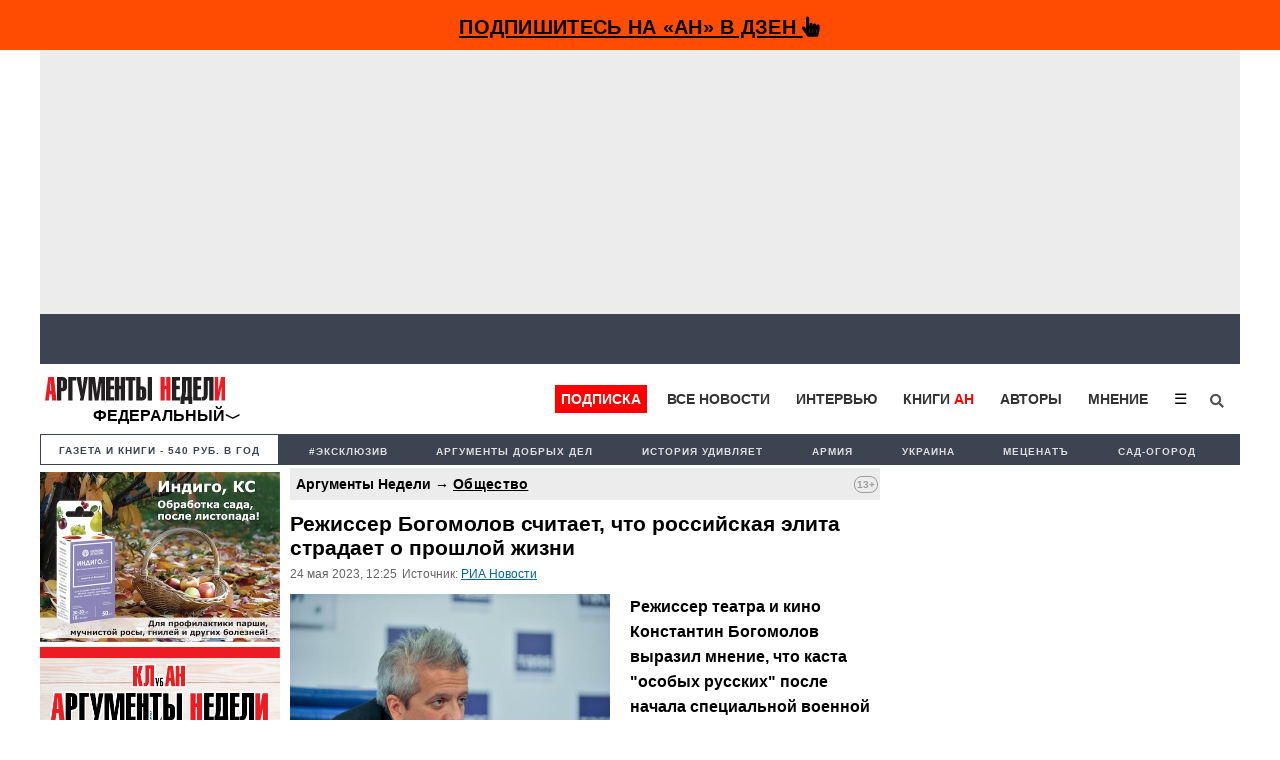

--- FILE ---
content_type: text/html; charset=UTF-8
request_url: https://argumenti.ru/society/2023/05/832992
body_size: 16486
content:
<!DOCTYPE html>
<html>
<head>
    <meta http-equiv="X-UA-Compatible" content="IE=edge">
	<meta http-equiv="Content-Type" content="text/html; charset=utf-8" />
    
	<meta name="yandex-verification" content="4c7141e5dab59132" />
	<meta name="google-site-verification" content="tossbk_I2eb3-RB8DxVbAUYPewK5KDyj6bnrnKC8-eU" />
	<meta name="mailru-verification" content="1505d3c11701cb6c" />
    <meta name="pmail-verification" content="49f3d0550d367c9cecde10c0a2d4cbd2">
	<meta name="viewport" content="width=device-width, initial-scale=1.0">
    <meta name="757a66e838ed83d5840779983391e519" content="">
	<title>Режиссер Богомолов считает, что российская элита страдает о прошлой жизни - Аргументы Недели</title><meta name="description" content="Режиссер театра и кино Константин Богомолов выразил мнение, что каста "особых русских" после начала специальной военной операции на Украине начала скорбеть о прошлой жизни."><meta name="og:type" content="website"><meta name="og:site_name" content="Аргументы Недели"><meta name="twitter:title" content="Режиссер Богомолов считает, что российская элита страдает о прошлой жизни - Аргументы Недели"><meta name="twitter:url" content="https://argumenti.ru/society/2023/05/832992"><meta name="twitter:image" content="https://img.argumenti.ru/news/news_id/20230524122558-832992.jpg"><meta name="og:title" content="Режиссер Богомолов считает, что российская элита страдает о прошлой жизни - Аргументы Недели"><meta name="og:url" content="https://argumenti.ru/society/2023/05/832992"><meta name="og:description" content="Режиссер театра и кино Константин Богомолов выразил мнение, что каста "особых русских" после начала специальной военной операции на Украине начала скорбеть о прошлой жизни."><meta name="og:image" content="https://img.argumenti.ru/news/news_id/20230524122558-832992.jpg"><meta name="og:image:width" content="1200"><meta name="og:image:height" content="630"><link rel="stylesheet" href="https://argumenti.ru/pub/styles/reset.css" type="text/css"><link rel="stylesheet" href="https://argumenti.ru/src/styles.css?ver=214" type="text/css"><link rel="image_src" href="https://img.argumenti.ru/news/news_id/20230524122558-832992.jpg" >	<//base href="https://argumenti.ru/">



			<link rel="amphtml" href="https://argumenti.ru/society/2023/05/832992/amp">
        <link href="https://argumenti.ru/society/2023/05/832992" rel="canonical"/>
	
	<link title="argumenti_ru" type="application/rss+xml" rel="alternate" href="https://argumenti.ru/rss/argumenti_online.xml"/>
    <link rel="shortcut icon" href="/favicon.ico?ver=2" type="image/x-icon" />
    <link rel="apple-touch-icon" href="/apple-touch-icon.png?ver=2" />
    <link rel="apple-touch-icon" sizes="57x57" href="/apple-touch-icon-57x57.png?ver=2" />
    <link rel="apple-touch-icon" sizes="72x72" href="/apple-touch-icon-72x72.png?ver=2" />
    <link rel="apple-touch-icon" sizes="76x76" href="/apple-touch-icon-76x76.png?ver=2" />
    <link rel="apple-touch-icon" sizes="114x114" href="/apple-touch-icon-114x114.png?ver=2" />
    <link rel="apple-touch-icon" sizes="120x120" href="/apple-touch-icon-120x120.png?ver=2" />
    <link rel="apple-touch-icon" sizes="144x144" href="/apple-touch-icon-144x144.png?ver=2" />
    <link rel="apple-touch-icon" sizes="152x152" href="/apple-touch-icon-152x152.png?ver=2" />
    <link rel="apple-touch-icon" sizes="180x180" href="/apple-touch-icon-180x180.png?ver=2" />
	<link rel="icon" type="image/ico" href="/favicon.ico?ver=2" />
	<link rel="icon" type="image/png" sizes="32x32" href="/favicon-32x32.png?ver=2">
    <link rel="icon" type="image/png" sizes="16x16" href="/favicon-16x16.png?ver=2">
    <link rel="stylesheet" href="/pub/styles/fontawesome/css/all.css?ver=1">
    <script type="text/javascript" src="https://argumenti.ru//pub/js/my.js?ver=0.458"></script>
    <script async id="__lxGc__rtr" type="text/javascript" src="//s.clickiocdn.com/t/183738/360.js"></script>
    <script async type="text/javascript" src="//s.luxupcdnc.com/t/common_402.js"></script>
    <!-- Yandex.RTB -->
<script>window.yaContextCb=window.yaContextCb||[]</script>
<script src="https://yandex.ru/ads/system/context.js" async></script>
    <script async src="https://jsn.24smi.net/smi.js"></script>
        <script data-ad-client="ca-pub-1408921960916748" async src="https://pagead2.googlesyndication.com/pagead/js/adsbygoogle.js"></script>
    <!-- ex_adv 49 --><!-- Yandex.RTB R-A-50615-94 -->
<script>window.yaContextCb.push(()=>{
  Ya.Context.AdvManager.render({
    type: 'fullscreen',    
    platform: 'touch',
    blockId: 'R-A-50615-94'
  })
})</script></head>
<body>
    <!-- ex_adv 13 --><!--AdFox START-->
<!--argumentiru-->
<!--Площадка: Аргументы Недели / * / *-->
<!--Тип баннера: FullScreen mobile-->
<!--Расположение: <верх страницы>-->
<div id="adfox_15871344050072167"></div>
<script>
    window.Ya.adfoxCode.create({
        ownerId: 264297,
        containerId: 'adfox_15871344050072167',
        params: {
            pp: 'g',
            ps: 'cquo',
            p2: 'ggws'
        }
    });
</script>
<!-- create page: 2026-01-17 09:29:05 -->

<!-- Yandex.Metrika counter -->
<script type="text/javascript" >
   (function(m,e,t,r,i,k,a){m[i]=m[i]||function(){(m[i].a=m[i].a||[]).push(arguments)};
   m[i].l=1*new Date();k=e.createElement(t),a=e.getElementsByTagName(t)[0],k.async=1,k.src=r,a.parentNode.insertBefore(k,a)})
   (window, document, "script", "https://mc.yandex.ru/metrika/tag.js", "ym");

   ym(26004090, "init", {
        clickmap:true,
        trackLinks:true,
        accurateTrackBounce:true,
        webvisor:true
   });
</script>
<noscript><div><img src="https://mc.yandex.ru/watch/26004090" style="position:absolute; left:-9999px;" alt="" /></div></noscript>
<!-- /Yandex.Metrika counter --><!-- Rating Mail.ru counter -->
<script type="text/javascript">
var _tmr = window._tmr || (window._tmr = []);
_tmr.push({id: "1069168", type: "pageView", start: (new Date()).getTime()});
(function (d, w, id) {
  if (d.getElementById(id)) return;
  var ts = d.createElement("script"); ts.type = "text/javascript"; ts.async = true; ts.id = id;
  ts.src = "https://top-fwz1.mail.ru/js/code.js";
  var f = function () {var s = d.getElementsByTagName("script")[0]; s.parentNode.insertBefore(ts, s);};
  if (w.opera == "[object Opera]") { d.addEventListener("DOMContentLoaded", f, false); } else { f(); }
})(document, window, "topmailru-code");
</script><noscript><div>
<img src="https://top-fwz1.mail.ru/counter?id=1069168;js=na" style="border:0;position:absolute;left:-9999px;" alt="Top.Mail.Ru" />
</div></noscript>
<!-- //Rating Mail.ru counter -->

<!--Desktop--!>
<header class="header_new" itemscope itemtype="http://schema.org/WPHeader">
  

    
                                        <div id="sticky_top-adv">
    <div id="main_adv" style="text-align:center;background: #FF4C00;">
        <div>
            <div class="share_box subscribe_box" style="border: 0px;background: #FF4C00;font-weight:bold;padding-bottom: 4px;">
                    <a href="https://dzen.ru/argumenti.ru?invite=1"  onclick="ym(26004090,'reachGoal','zen_sticky-adv')" target="_blank">
                        Подпишитесь на «АН» в Дзен <i class="fas fa-hand-pointer"></i>
                    </a>
            </div>
        </div>
    </div>
</div>
<div class="mob_hidden">
<!-- ex_adv 112 --><div style="background: #ececec;padding: 7px;box-sizing: border-box;height: 264px;align-items: center;display: flex;justify-content: center;">
    <!-- Yandex.RTB R-A-50615-85 -->
    <div id="yandex_rtb_R-A-50615-85"></div>
    <script>window.yaContextCb.push(()=>{
    Ya.Context.AdvManager.render({
        renderTo: 'yandex_rtb_R-A-50615-85',
        blockId: 'R-A-50615-85'
    })
    })</script>
</div></div>                
        <ul id="tabloid_new" style="min-height: 50px;"></ul>
        
        <script async type="text/javascript">
            load_an_content('tabloid_new', 'https://argumenti.ru/cache/pages/tabloid_id.html');
        </script>  

        <div id="sub_header" class="mob_top-noadv">
    <div id="an_logo">
                    <div class="an-logo">
                <a href="/">
                    <img alt="Аргументы Недели (argumenti.ru)" src="https://argumenti.ru/images/logo/argumentiru.svg"/>
                </a>
            </div>
            <div class="an-region">Федеральный</div>
            </div>
    <div class="region-menu-block">
                <span class="closeLRegionMenu">✖</span>
                                <ul class="header-region">
                    <li><a href="https://argumenti.ru/">Федеральный</a></li> 
                                                                    <li><a href="https://argumenti.ru/region/arkhangelsk">Архангельск</a></li>
                                                                    <li><a href="https://argumenti.ru/region/astrahan">Астрахань</a></li>
                                                                    <li><a href="https://argumenti.ru/region/bashkortostan">Башкортостан</a></li>
                                                                    <li><a href="https://argumenti.ru/region/vladivostok">Владивосток</a></li>
                                                                    <li><a href="https://argumenti.ru/region/volgograd">Волгоград</a></li>
                                                                    <li><a href="https://argumenti.ru/region/vologda">Вологда</a></li>
                                                                    <li><a href="https://argumenti.ru/region/voronezh">Воронеж</a></li>
                                                                    <li><a href="https://argumenti.ru/region/vyatka">Вятка</a></li>
                                                                    <li><a href="https://argumenti.ru/region/irkutsk">Иркутск</a></li>
                                                                    <li><a href="https://argumenti.ru/region/kaliningrad">Калининград</a></li>
                                                                    <li><a href="https://argumenti.ru/region/karel">Карелия</a></li>
                                                                    <li><a href="https://an-crimea.ru/" target="_blank"">Крым</a></li>
                                                                    <li><a href="https://argumenti.ru/region/kuban">Кубань</a></li>
                                                                    <li><a href="https://argumenti.ru/region/lenobl">Ленобласть</a></li>
                                                                    <li><a href="https://argumenti.ru/region/mari-el">Марий Эл</a></li>
                                                                    <li><a href="https://argumenti.ru/region/mordovia">Мордовия</a></li>
                                                                    <li><a href="https://argumenti.ru/region/nnovgorod">Нижний Новгород</a></li>
                                                                    <li><a href="https://argumenti.ru/region/novosib">Новосибирск</a></li>
                                                                    <li><a href="https://argumenti.ru/region/orenburg">Оренбург</a></li>
                                                                    <li><a href="https://argumenti.ru/region/penza">Пенза</a></li>
                                                                    <li><a href="https://argumenti.ru/region/perm">Пермь</a></li>
                                                                    <li><a href="https://argumenti.ru/region/spb">Петербург</a></li>
                                                                    <li><a href="https://argumenti.ru/region/pskov">Псков</a></li>
                                                                    <li><a href="https://argumenti.ru/region/rostov_na_donu">Ростов-на-Дону</a></li>
                                                                    <li><a href="https://argumenti.ru/region/samara">Самара</a></li>
                                                                    <li><a href="https://argumenti.ru/region/saratov">Саратов</a></li>
                                                                    <li><a href="https://argumenti.ru/region/sakhlin">Сахалин</a></li>
                                                                    <li><a href="https://argumenti.ru/region/ekb">Свердловская область</a></li>
                                                                    <li><a href="https://argumenti.ru/region/smolensk">Смоленск</a></li>
                                                                    <li><a href="https://argumenti.ru/region/tambov">Тамбов</a></li>
                                                                    <li><a href="https://argumenti.ru/region/tatarstan">Татарстан</a></li>
                                                                    <li><a href="https://argumenti.ru/region/tolyatti">Тольятти</a></li>
                                                                    <li><a href="https://argumenti.ru/region/udmurtiya">Удмуртия</a></li>
                                                                    <li><a href="https://argumenti.ru/region/ulyanovsk">Ульяновск</a></li>
                                                                    <li><a href="https://argumenti.ru/region/hab">Хабаровск</a></li>
                                                                    <li><a href="https://argumenti.ru/region/chelyabinsk">Челябинск</a></li>
                                                                    <li><a href="https://argumenti.ru/region/chuvashija">Чувашия</a></li>
                                    </ul>    
            </div>         
        <ul id="header_menu">
            <li class="header_menu_klan"><a href="https://argumenti.ru/klan_landing?utm_source=argumenti.ru&utm_medium=menu&utm_campaign=klan_landing" target="_blank">Подписка</a></li>
            <li><a href="/news">Все новости</a></li>
            <li><a href="/interview">Интервью</a></li>
            <li><a href="https://klan.argumenti.ru/?utm_source=argumenti.ru&utm_medium=menu&utm_campaign=klan" rel="nofollow">Книги&nbsp;<span style="color:red;">АН</span></a></li>
            <li><a href="https://argumenti.ru/authors" rel="nofollow">Авторы</a></li>
            <li><a href="https://argumenti.ru/opinion" rel="nofollow">Мнение</a></li>
            <li class="dropdown">
                <button onclick="dropdownFunction()" class="dropbtn">☰</button>
                <div id="dropDesc" class="dropdown-content">
                    <a href="https://argumenti.ru/politics">Политика</a>
                    <a href="https://argumenti.ru/economics">Экономика</a>
                    <a href="https://argumenti.ru/society">Общество</a>
                    <a href="https://argumenti.ru/world">В мире</a>
                    <a href="https://argumenti.ru/army">Армия</a>
                    <a href="https://argumenti.ru/espionage">Шпионаж</a>
                    <a href="https://argumenti.ru/incident">Происшествия</a>
                    <a href="https://argumenti.ru/culture">Культура</a>
                    <a href="https://argumenti.ru/history">История</a>
                    <a href="https://argumenti.ru/education">Образование</a>
                    <a href="https://argumenti.ru/science">Наука</a>
                    <a href="https://argumenti.ru/showbiz">Шоубиз</a>
                    <a href="https://argumenti.ru/tourism">Туризм</a>
                    <a href="https://argumenti.ru/earth">Сад-огород</a>
                    <a href="https://argumenti.ru/about" target="_blank">Об издании</a>
                </div>
            </li>
            <!--<li>
                <i class="fa fa-sign-in" aria-hidden="true"></i>
            </li>-->
            <li id="search_id" class="search_li">
                <form class="search_form" action="https://argumenti.ru/search" method="GET">
                    <input type="search" placeholder="Введите запрос и Enter" name="text" class="search_input" value="" required="">
                    <input type="submit" class="search_submit" value="Найти">
                    <span class="search_icon" onclick="searchClick()"><i class="fas fa-search"></i></span>
                </form>
            </li>

        </ul>

        <ul id="header_menu-mob">
            <li class="dropdown-mob">
                <button onclick="dropdownmobFunction()" class="dropbtn-mob">☰</button>
            </li>
            <div id="dropMob" class="dropdown-content-mob">
                <a class="klan_newmenu-mob" href="https://klan.argumenti.ru/?utm_source=argumenti.ru&utm_medium=menu&utm_campaign=klan" target="_blank">ПОДПИСКА</a>
                <a href="https://klan.argumenti.ru/?utm_source=argumenti.ru&utm_medium=menu&utm_campaign=klan">Книги-АН</a></li>
                <a href="/news">Все новости</a></li>
                <a href="/interview">Интервью</a></li>
                <a href="https://an-crimea.ru/" rel="nofollow">АН-Крым</a></li>
                <a href="https://argumenti.ru/authors" rel="nofollow">Авторы</a></li>
                <a href="https://argumenti.ru/opinion" rel="nofollow">Мнение</a></li>
                <a href="https://argumenti.ru/regions" rel="nofollow">Регионы</a></li>
                <p class="newmenu-paragraf">Рубрики</p>
                <a href="https://argumenti.ru/politics">Политика</a>
                <a href="https://argumenti.ru/economics">Экономика</a>
                <a href="https://argumenti.ru/society">Общество</a>
                <a href="https://argumenti.ru/world">В мире</a>
                <a href="https://argumenti.ru/army">Армия</a>
                <a href="https://argumenti.ru/espionage">Шпионаж</a>
                <a href="https://argumenti.ru/incident">Проиcшествия</a>
                <a href="https://argumenti.ru/culture">Культура</a>
                <a href="https://argumenti.ru/history">История</a>
                <a href="https://argumenti.ru/education">Образование</a>
                <a href="https://argumenti.ru/science">Наука</a>
                <a href="https://argumenti.ru/showbiz">Шоубиз</a>
                <a href="https://argumenti.ru/tourism">Туризм</a>
                <a href="https://argumenti.ru/earth">Сад-огород</a>
                <form class="search_form-mob" action="https://argumenti.ru/search" method="GET">
                    <input type="search" placeholder="Введите запрос и Enter" name="text" class="search_input" value="" required="">
                    <input type="submit" class="search_submit" value="Найти">
                    <span class="search_icon-mob"><i class="fas fa-search"></i></span>
                </form>
            </div>
        </ul>
</div>        <ul class="second_menu">

        <li class="number_download" style="font-size:.9em;"><a style="color:#3d4451;" href="https://argumenti.ru/klan_landing?utm_source=argumenti.ru&utm_medium=menu&utm_campaign=tagmenu" target="_blank">Газета и книги - 540 руб. в год</a></li>
	                <li><a href="https://argumenti.ru/tag/эксклюзив">#эксклюзив</a></li>
                    <li><a href="https://argumenti.ru/search?text=%D0%90%D1%80%D0%B3%D1%83%D0%BC%D0%B5%D0%BD%D1%82%D1%8B+%D0%B4%D0%BE%D0%B1%D1%80%D1%8B%D1%85+%D0%B4%D0%B5%D0%BB">Аргументы добрых дел</a></li>
                    <li><a href="https://argumenti.ru/tag/история+удивляет">История удивляет</a></li>
                    <li><a href="https://argumenti.ru/tag/армия">Армия </a></li>
                    <li><a href="https://argumenti.ru/tag/Украина">Украина</a></li>
                    <li><a href="https://argumenti.ru/metsenat"> Меценатъ</a></li>
                    <li><a href="https://argumenti.ru/earth">Сад-огород</a></li>
        
    </ul>    
	</header>

<div class="container container_new">

	<section id="center">

		<div class="desc_hidden">
    <a href="https://dacha.betaren.ru/produkciya/indigo_ks_25_ml/?erid=2Vfnxy1987i" alt="" target="_blank" rel="nofollow"><img data-picture="ex_1132" src="https://argumenti.ru/images/partners/1132.jpeg" width="100%" height="auto"></a></div>
  
<div id="block_after-adv" class="big_block big_block-news">

    <div class="col_left">
        <div id="klan_left">
            <a href="https://dacha.betaren.ru/produkciya/indigo/?erid=2VfnxvuaUVN" alt="" target="_blank" rel="nofollow"><img data-picture="ex_1131" src="https://argumenti.ru/images/partners/1131.jpeg" width="240" height="auto"></a></div>
            <div id="klan_left">
                            </div>    
        <div id="klan_left">
    <img src="https://argumenti.ru/pub/images/klan_left.jpg" style="width:100%">
    <ul>
        <li>
            <a href="https://klan.argumenti.ru/checkout/podpiska-na-elektronnuyu-versiyu-gazety-argumenty-nedeli-na-god/1" onclick="ym(26004090,'reachGoal','klan_left')" target="_blank" rel="nofollow">
                Вступить в КЛАН
            </a>
        </li>
        <li>
            <a href="/topnews" onclick="ym(26004090,'reachGoal','top_left')">
                Самое читаемое
            </a>
        </li>
        <li>
            <a href="/news" onclick="ym(26004090,'reachGoal','all_left')">
                Все новости
            </a>
        </li>
    </ul>
</div>        
        <div id="left_stickblock-first">
            <div id="left_stickblock-second">
                <div id="left_social">
                    <p class="left_social-name">Подписывайтесь на «АН»</p>
                    <p>
                        <a href="http://bit.ly/2UgsB6v" target="_blank" rel="nofollow">Telegram</a>
                    </p>
                    <p>
                        и <a href=" https://dzen.ru/argumenti.ru?favid=3532" onclick="ym(26004090,'reachGoal','zen_left-news')" target="_blank" rel="nofollow">Дзен</a>
                    </p>
                    <p class="left_social-name">Также мы в соцсетях:</p>
                    <p>
                        <a href="http://bit.ly/2kkInPH" target="_blank" rel="nofollow">
                            ВКонтакте
                        </a>                
                    </p>
                    <p>
                        <a href="http://bit.ly/2lqpUS6" target="_blank" rel="nofollow">
                            Одноклассники
                        </a>                
                    </p>
                    <p>
                        <a href="http://bit.ly/2lF3BrI" target="_blank" rel="nofollow">
                            Twitter
                        </a>                
                    </p>
                </div>
            </div>
        </div>

    </div>
    <div id="news_item-container" class="col_big_new fs_896">
        <div id="region_news"></div>        <main class="news_article" id="main_news" itemscope="" itemtype="http://schema.org/Article">
                            <p class="namerub_new-small" style="background:#ececec;">
                                            Аргументы Недели →
                        
                    <a style="text-decoration:underline;letter-spacing: 0.3px;" href="https://argumenti.ru/society" itemprop="articleSection">
                        Общество                    </a>

                    
                    
                    <span class="agecategory">
                                                    13+
                                            </span>
                </p>
            
            <h1 class="btitle">Режиссер Богомолов считает, что российская элита страдает о прошлой жизни</h1>
    
                    

            	        <p class="info">

                                                                             <span id="date_insert" class="number_info"><span itemprop="datePublished">24&nbsp;мая&nbsp;2023</span>,&nbsp;12:25</span>
                        
                                
                                    <span class="number_info">Источник:
                                                    <a href="https://ria.ru/20230524/russia-1873743274.html" rel="noopener noreferrer" target="_blank">РИА Новости</a>
                                            </span>
                		    </p>

		    <div class="publtxt doscroll_item" itemprop="articleBody" data-url="https://argumenti.ru/society/2023/05/832992">
		        					<figure id="publ_photo">
                                                <img id="mainimg" src="https://img.argumenti.ru/news/news_id/20230524122558-832992.jpg" alt="Режиссер Богомолов считает, что российская элита страдает о прошлой жизни"  itemprop="image"/>
													<figcaption>Константин Богомолов, фото: АГН "Москва" /globallookpress.com</figcaption>
											</figure>
				
                
				<!-- ex_adv 67 --><!--AdFox START-->
<!--argumentiru-->
<!--Площадка: Аргументы Недели / * / *-->
<!--Тип баннера: Мобильная_2-->
<!--Расположение: <верх страницы>-->
<div id="adfox_155076386350199865" style="margin-top:10px;"></div>
<script>
    (function(w, n) {
    w[n] = w[n] || [];
    w[n].push({
        ownerId: 264297,
        containerId: 'adfox_155076386350199865',
        params: {
            pp: 'g',
            ps: 'cquo',
            p2: 'ghbb',
            pk: __clADF__.state
        }
    });})(window, 'adfoxAsyncParams');
</script>
												    
				
																													
					<p><strong>Режиссер театра и кино Константин Богомолов выразил мнение, что каста "особых русских" после начала специальной военной операции на Украине начала скорбеть о прошлой жизни.&nbsp;</strong><strong>Богомолов написал статью о том, что в нашем Отечестве есть особый мир, страна внутри страны, сообщество внутри общества.</strong></p>
<p>Режиссер отметил, что девяносто процентов из этих "особых" презирают своих недостаточно успешных, недостаточно продвинутых, темных соплеменников, к которым относят рабочих, крестьян, служащих, мелких предпринимателей, врачей и учителей, военных.</p>
<p>В своей статье Богомолов разделил "особых" на два подкласса: <a href="https://argumenti.ru/society/2023/05/832935">люди</a> при деньгах или возможностях и условное интеллектуально-интеллигентское сословие.</p>
<p>По его убеждению, "и те и другие, неистово презирая друг друга, еще более неистово презирают собственный народ". <br />Богомолов указал, что после 24 февраля 2022 года, когда началась спецоперация на Украине, эти люди начали страдать по прошлой жизни. "Не кровь пролитую оплакивают, свой счастливый смех, винировые улыбки, безмятежную жизнь, свой рай", - перечислил режиссер.</p>
<p>Статью Богомолова "Диетическое горе" опубликовало РИА Новости.</p>                                        
                    <!--<p id="doscroll_prompt"></p>-->

                                    			</div>
            
            <div class="share-container">
    <div class="share-trigger" onmouseover="openshareblock('832992');">Поделиться</div>
    <div class="shareBlock" id="shareBlock_832992">
        <div class="share-trigger">Поделиться</div>
        <ul class="share-links">
            <li><a href="#" data-url="https://vk.com/share.php?url=https://argumenti.ru/society/2023/05/832992" class="social-link" target="_blank">ВКонтакте</a></li>
            <li><a href="#" data-url="https://t.me/share/url?url=https://argumenti.ru/society/2023/05/832992" class="social-link" target="_blank">Telegram</a></li>
            <li><a href="#" data-url="https://wa.me/?text=https://argumenti.ru/society/2023/05/832992&st._wt=1&st.client_id=-1" target="_blank" class="social-link">Whatsapp</a></li>
            <li><a href="#" data-url="https://connect.ok.ru/dk?st.cmd=OAuth2Login&st.layout=w&st.redirect=%252Fdk%253Fcmd%253DWidgetSharePreview%2526amp%253Bst.cmd%253DWidgetSharePreview%2526amp%253Bst.shareUrl%253Dhttps://argumenti.ru/society/2023/05/832992&st._wt=1&st.client_id=-1" target="_blank" class="social-link">Одноклассники</a></li>
            <li><a href="#" data-url="https://argumenti.ru/society/2023/05/832992" class="copyLink">Cсылка</a>
        </ul>    
    </div>
</div>
            <p id="invite_bottom-news">
                Подписывайтесь на «АН» в  
                <a href="https://dzen.ru/argumenti.ru?favid=3532" target="_blank" onclick="ym(26004090,'reachGoal','zen_invite-bottom')" rel="nofollow">Дзен</a> и 
                <a href="https://t.me/+QxipyJ3MsjgqLMQE" target="_blank" onclick="ym(26004090,'reachGoal','tg_invite-bottom')" rel="nofollow">Telegram</a>
            </p>
                                        <div class="share_box subscribe_box">
        <a href="http://bit.ly/2UgsB6v" target="_blank" rel="nofollow"><span class="share_icon"><i class="fa fa-telegram"></i></span></a>
        <a href="http://bit.ly/2lF3BrI" target="_blank" rel="nofollow"><span class="share_icon"><i class="fa fa-twitter"></i></span></a>
        <a href="http://bit.ly/2kkInPH" target="_blank" rel="nofollow"><span class="share_icon"><i class="fa fa-vk" aria-hidden="true"></i></span><span class="smm_name"></span></a>
        <a href="http://bit.ly/2lqpUS6" target="_blank" rel="nofollow"><span class="share_icon"><i class="fa fa-odnoklassniki" aria-hidden="true"></i></span><span class="smm_name"></span></a>
        <!--<a href="http://bit.ly/2lS0JYO" target="_blank" rel="nofollow"><span class="share_icon"><i class="fa fa-facebook" aria-hidden="true"></i></span><span class="smm_name"></span></a>
        <a href="http://bit.ly/2jSSNWu" target="_blank" rel="nofollow"><span class="share_icon"><i class="fa fa-instagram"></i></span><span class="smm_name"></span></a>-->
</div>

            <ul class="share_box">
				<li>
			<a href="https://argumenti.ru/tag/богомолов">Богомолов</a>
		</li>
				<li>
			<a href="https://argumenti.ru/tag/режиссер">режиссер</a>
		</li>
				<li>
			<a href="https://argumenti.ru/tag/статья">статья</a>
		</li>
							<li style="background: none; color:#939393; position: absolute; right:0px;">ИЧ</li>
			</ul>            <div style="text-align:center;">
                <!--Mob motion-->
            </div>  
        </main>
        <div id="doscroll" style="width:100%;"></div>
    </div>

    <article id="right_sidebar-doscroll" class="col_right fs_896" style="background:white;">
        <div id="news-anons_list"></div>
        <script async type="text/javascript">
            load_an_content('news-anons_list', 'https://argumenti.ru/cache/pages/news_anons.html');
         </script>  
               <div id="right_stickblock-first">
            <div id="right_stickblock-second">
                <!-- ex_adv 68 -->
            <!-- Yandex.RTB R-A-50615-70 -->
            <div id="yandex_rtb_R-A-50615-70"></div>
            <script type="text/javascript">
                (function(w, d, n, s, t) {
                    w[n] = w[n] || [];
                    w[n].push(function() {
                        Ya.Context.AdvManager.render({
                            blockId: "R-A-50615-70",
                            renderTo: "yandex_rtb_R-A-50615-70",
                            async: true
                        });
                    });
                    t = d.getElementsByTagName("script")[0];
                    s = d.createElement("script");
                    s.type = "text/javascript";
                    s.src = "//an.yandex.ru/system/context.js";
                    s.async = true;
                    t.parentNode.insertBefore(s, t);
                })(this, this.document, "yandexContextAsyncCallbacks");
            </script>            </div>
        </div>
    </article>
    <article id="right_sidebar-mob" class="col fs_896" style="background:white;">
        <!--noindex-->

    <ul class="topanons" style="box-sizing: border-box;">
        									<li>
											<span class="news_time">09:26</span>
										<a href="https://argumenti.ru/politics/2026/01/983218">И.о. президента Венесуэлы Родригес приняла директора ЦРУ Рэтклиффа</a>
				</li>
                												<li>
											<span class="news_time">09:13</span>
										<a href="https://argumenti.ru/opinion/2026/01/983217">У россиян вызвало возмущение награждение «гламурной куклы». «Русская Барби» нынче «Гордость России» ...</a>
				</li>
                												<li>
											<span class="news_time">09:11</span>
										<a href="https://argumenti.ru/politics/2026/01/983214">FT: США рассматривают возможность расширить полномочия «Совета мира» по Газе на Украину и Венесуэлу</a>
				</li>
                												<li>
											<span class="news_time">09:11</span>
										<a href="https://argumenti.ru/society/2026/01/983216">Женщина несколько лет доказывала в суде, что ее дело скользкое</a>
				</li>
                												<li>
											<span class="news_time">09:07</span>
										<a href="https://argumenti.ru/society/2026/01/983212">Росавиация: В аэропорту Краснодара сняты ограничения на прием и выпуск воздушных судов</a>
				</li>
                												<li>
											<span class="news_time">08:55</span>
										<a href="https://argumenti.ru/society/2026/01/983213">В Крыму ставят спектакль под присмотром полиции</a>
				</li>
                												<li>
											<span class="news_time">08:50</span>
										<a href="https://argumenti.ru/politics/2026/01/983211">Стало известно, кто возглавит «Совет мира» по сектору Газа</a>
				</li>
                												<li>
											<span class="news_time">16.01&nbsp;</span>
										<a href="https://argumenti.ru/zauglom/2026/01/983094">Кошмар дронов. ВПК Киева, Харькова, Львова и Одессы обесточены. Зеленский: GAME OVER</a>
				</li>
                										<li>
				<span class="news_time">
					<a href="https://t.me/joinchat/AAAAAEMYqcjPqiohWCne4Q" onclick="ym(26004090,'reachGoal','telegram_invite')" target="_blank">
						<i style="color:#27a0d9;font-size: 1.3em;" class="fab fa-telegram"></i> 
						Telegram | (Подписаться)
					</a>
				</span>
				<a href="https://t.me/argumentiru/22732" onclick="ym(26004090,'reachGoal','telegram_news')" target="_blank">
					Президент Уганды переизбрался на седьмой срок в 81 год				</a>
			</li>
		        </ul>
        <p class="news_arh news_arh-new" style="box-sizing: border-box;">
            <a href="https://argumenti.ru/news" style="font-size:1.1em">Все новости &gt;&gt;</a>
        </p>
	<!--/noindex-->                        <!-- ex_adv 68 -->
            <!-- Yandex.RTB R-A-50615-70 -->
            <div id="yandex_rtb_R-A-50615-70"></div>
            <script type="text/javascript">
                (function(w, d, n, s, t) {
                    w[n] = w[n] || [];
                    w[n].push(function() {
                        Ya.Context.AdvManager.render({
                            blockId: "R-A-50615-70",
                            renderTo: "yandex_rtb_R-A-50615-70",
                            async: true
                        });
                    });
                    t = d.getElementsByTagName("script")[0];
                    s = d.createElement("script");
                    s.type = "text/javascript";
                    s.src = "//an.yandex.ru/system/context.js";
                    s.async = true;
                    t.parentNode.insertBefore(s, t);
                })(this, this.document, "yandexContextAsyncCallbacks");
            </script>    </article>


    

</div>


<script>
    
    var doscroll_counter = 0;
    var doscroll_results = null;
    var doscroll_top = window.scrollTop;
    var doscroll_max = 10;
    var doscroll_block = document.getElementById('news_item-container');
    var doscroll_add_block = document.getElementById('doscroll');
    var doscroll_items = [["https:\/\/argumenti.ru\/society\/2025\/12\/981238","\u041f\u043e\u0447\u0435\u043c\u0443 \u043f\u0440\u0438 \u0440\u0435\u043a\u043e\u0440\u0434\u043d\u044b\u0445 \u0443\u0440\u043e\u0436\u0430\u044f\u0445 \u0440\u0430\u0441\u0442\u0443\u0442 \u0446\u0435\u043d\u044b?\u00a0\u0410\u043a\u0430\u0434\u0435\u043c\u0438\u043a \u041a\u0430\u0440\u0430\u043a\u043e\u0442\u043e\u0432 \u043f\u043e\u0434\u0432\u0451\u043b \u0441\u0435\u043b\u044c\u0441\u043a\u043e\u0445\u043e\u0437\u044f\u0439\u0441\u0442\u0432\u0435\u043d\u043d\u044b\u0435 \u0438\u0442\u043e\u0433\u0438","981238","https:\/\/argumenti.ru\/load\/981238"],["https:\/\/argumenti.ru\/politics\/2026\/01\/983218","\u0418.\u043e. \u043f\u0440\u0435\u0437\u0438\u0434\u0435\u043d\u0442\u0430 \u0412\u0435\u043d\u0435\u0441\u0443\u044d\u043b\u044b \u0420\u043e\u0434\u0440\u0438\u0433\u0435\u0441 \u043f\u0440\u0438\u043d\u044f\u043b\u0430 \u0434\u0438\u0440\u0435\u043a\u0442\u043e\u0440\u0430 \u0426\u0420\u0423 \u0420\u044d\u0442\u043a\u043b\u0438\u0444\u0444\u0430","983218","https:\/\/argumenti.ru\/load\/983218"],["https:\/\/argumenti.ru\/politics\/2026\/01\/983214","FT: \u0421\u0428\u0410 \u0440\u0430\u0441\u0441\u043c\u0430\u0442\u0440\u0438\u0432\u0430\u044e\u0442 \u0432\u043e\u0437\u043c\u043e\u0436\u043d\u043e\u0441\u0442\u044c \u0440\u0430\u0441\u0448\u0438\u0440\u0438\u0442\u044c \u043f\u043e\u043b\u043d\u043e\u043c\u043e\u0447\u0438\u044f \u00ab\u0421\u043e\u0432\u0435\u0442\u0430 \u043c\u0438\u0440\u0430\u00bb \u043f\u043e \u0413\u0430\u0437\u0435 \u043d\u0430 \u0423\u043a\u0440\u0430\u0438\u043d\u0443 \u0438 \u0412\u0435\u043d\u0435\u0441\u0443\u044d\u043b\u0443","983214","https:\/\/argumenti.ru\/load\/983214"],["https:\/\/argumenti.ru\/politics\/2026\/01\/983211","\u0421\u0442\u0430\u043b\u043e \u0438\u0437\u0432\u0435\u0441\u0442\u043d\u043e, \u043a\u0442\u043e \u0432\u043e\u0437\u0433\u043b\u0430\u0432\u0438\u0442 \u00ab\u0421\u043e\u0432\u0435\u0442 \u043c\u0438\u0440\u0430\u00bb \u043f\u043e \u0441\u0435\u043a\u0442\u043e\u0440\u0443 \u0413\u0430\u0437\u0430","983211","https:\/\/argumenti.ru\/load\/983211"],["https:\/\/argumenti.ru\/politics\/2026\/01\/983209","WSJ: \u0422\u0440\u0430\u043c\u043f \u00ab\u0432\u043e\u043e\u0434\u0443\u0448\u0435\u0432\u043b\u0435\u043d\u00bb \u043f\u043e\u0441\u043b\u0435 \u043e\u043f\u0435\u0440\u0430\u0446\u0438\u0438 \u0432 \u0412\u0435\u043d\u0435\u0441\u0443\u044d\u043b\u0435 \u0438 \u043d\u0435 \u043e\u0442\u0441\u0442\u0443\u043f\u0438\u0442 \u043e\u0442 \u0430\u0433\u0440\u0435\u0441\u0441\u0438\u0432\u043d\u043e\u0439 \u0432\u043d\u0435\u0448\u043d\u0435\u0439 \u043f\u043e\u043b\u0438\u0442\u0438\u043a\u0438","983209","https:\/\/argumenti.ru\/load\/983209"],["https:\/\/argumenti.ru\/politics\/2026\/01\/983208","\u041f\u043e\u0441\u043e\u043b \u0411\u0430\u0440\u0431\u0438\u043d: \u0420\u043e\u0441\u0441\u0438\u044f \u0441\u043f\u043e\u0441\u043e\u0431\u043d\u0430 \u0443\u0431\u0435\u0434\u0438\u0442\u044c \u041d\u0410\u0422\u041e \u043e\u0442\u043a\u0430\u0437\u0430\u0442\u044c\u0441\u044f \u043e\u0442 \u043f\u0440\u043e\u0432\u043e\u043a\u0430\u0446\u0438\u0439 \u043d\u0430 \u0411\u0430\u043b\u0442\u0438\u043a\u0435","983208","https:\/\/argumenti.ru\/load\/983208"],["https:\/\/argumenti.ru\/politics\/2026\/01\/983206","\u0422\u0440\u0430\u043c\u043f: \u0432 \u0418\u0440\u0430\u043d\u0435 \u043e\u0442\u043c\u0435\u043d\u0438\u043b\u0438 \u043a\u0430\u0437\u043d\u0438 800 \u0443\u0447\u0430\u0441\u0442\u043d\u0438\u043a\u043e\u0432 \u0430\u043d\u0442\u0438\u043f\u0440\u0430\u0432\u0438\u0442\u0435\u043b\u044c\u0441\u0442\u0432\u0435\u043d\u043d\u044b\u0445 \u0430\u043a\u0446\u0438\u0439","983206","https:\/\/argumenti.ru\/load\/983206"],["https:\/\/argumenti.ru\/politics\/2026\/01\/983205","\u0412 \u041a\u0438\u0435\u0432\u0435 \u043e\u0431\u044a\u044f\u0432\u043b\u0435\u043d\u0430 \u0432\u043e\u0437\u0434\u0443\u0448\u043d\u0430\u044f \u0442\u0440\u0435\u0432\u043e\u0433\u0430","983205","https:\/\/argumenti.ru\/load\/983205"],["https:\/\/argumenti.ru\/politics\/2026\/01\/983204","\u0422\u0440\u0430\u043c\u043f \u0437\u0430\u044f\u0432\u0438\u043b, \u0447\u0442\u043e \u043d\u0438\u043a\u0442\u043e \u043d\u0435 \u0443\u0431\u0435\u0436\u0434\u0430\u043b \u0435\u0433\u043e \u043e\u0442\u043a\u0430\u0437\u0430\u0442\u044c\u0441\u044f \u043e\u0442 \u0443\u0434\u0430\u0440\u0430 \u043f\u043e \u0418\u0440\u0430\u043d\u0443","983204","https:\/\/argumenti.ru\/load\/983204"],["https:\/\/argumenti.ru\/politics\/2026\/01\/983203","\u041c\u0438\u043d\u043e\u0431\u043e\u0440\u043e\u043d\u044b \u0420\u043e\u0441\u0441\u0438\u0438: \u0421\u0438\u043b\u044b \u041f\u0412\u041e \u0443\u043d\u0438\u0447\u0442\u043e\u0436\u0438\u043b\u0438 99 \u0411\u041f\u041b\u0410 \u0412\u0421\u0423 \u043d\u0430\u0434 \u0440\u043e\u0441\u0441\u0438\u0439\u0441\u043a\u0438\u043c\u0438 \u0440\u0435\u0433\u0438\u043e\u043d\u0430\u043c\u0438","983203","https:\/\/argumenti.ru\/load\/983203"]];
    var doscroll_referer_url = 'https://argumenti.ru/society/2023/05/832992'; // изначально урл страницы
    var doscroll_status = 0;


   // document.getElementById('doscroll_prompt').innerHTML = 'Читайте ниже: ' + doscroll_items[0][1] + ' ⬇';

    //let timer;
    let isScrolling = false;

    window.addEventListener("scroll", function () {

        if (isScrolling) return;
        
        isScrolling = true;
        timer = setTimeout(doscroll_an, 300);

        isScrolling = false;

    });
    
    
    //window.addEventListener("scroll", doscroll_throttle(doscroll_an, 250));

   // function doscroll_throttle(fn, wait) {    

      //  if (isScrolling) return;

       // isScrolling = true;

        //setTimeout(fn, 1000);
        //var time = Date.now();

        //return function() {
        //    if ((time + wait - Date.now()) < 0) {
        //        fn();
        //        time = Date.now();
        //    }
        //}
   // }

    function stringToHtml(str){
        const tmp = document.createElement('div');
        tmp.innerHTML = str;
        return tmp;
    }
                       
    function doscroll_an(){
        var contentHeight = doscroll_block.offsetHeight;      // 1) высота блока контента вместе с границами
        var yOffset       = window.pageYOffset;      // 2) текущее положение скролбара
        var window_height = window.innerHeight;      // 3) высота внутренней области окна документа
        var y             = yOffset + window_height;
        var win_bottom    =  window.pageYOffset + document.documentElement.clientHeight;
        var scrolltop     = window.scrollTop;
        var maintitle = "Режиссер Богомолов считает, что российская элита страдает о прошлой жизни";

        if (scrolltop > doscroll_top) {
            var doscroll_type = 'down';
        }
        else {
            var doscroll_type = 'up';
        }

        doscroll_top = scrolltop;

        if (y >= contentHeight && doscroll_max > doscroll_counter) {

            doscroll_counter = doscroll_counter + 1;
            curr_id = doscroll_items[doscroll_counter - 1];
            


            fetch(curr_id[3])
                .then((response) => {
                    return response.text();
                })
                .then((html) => {  //загружаем новое содержимое в элемент 

                    
                    newdiv = document.createElement('div');
                    newdiv.innerHTML = html;

                    //РСЯ
                    rtb_id = "rtb_" + doscroll_counter;
                    rtb = document.createElement('div');
                    //rtb.innerHTML =  rtb_id;
                    rtb.setAttribute("id", rtb_id);
                
                    newdiv.append(rtb);

                    //adwail

                 //   if (doscroll_counter == 2) {
                        
                //        adwail_div = document.createElement('div');
                //        adwail_div.setAttribute("class", 'smi24__informer smi24__auto');
                //        adwail_div.setAttribute("data-smi-blockid", '24746');
                //        newdiv.append(adwail_div);


                //        adw_scr =  document.createElement('script');
                //        adw_scr.type = 'text/javascript';
                //        adw_scr.textContent = '(window.smiq = window.smiq || []).push({});';

               //         newdiv.append(adw_scr);

                //    }    
                    
                   
                  doscroll_add_block.appendChild(newdiv);
                  document.getElementById(rtb_id).style.minHeight = "600px";

                    var curr_div = 'news-item-' + curr_id[2];

                    doscroll_metrics(curr_id[0], curr_id[1]);
                    doscroll_history(curr_id[0], curr_id[1]);

                    //add yandex R-A-50615-55 
                    window.yaContextCb.push(()=>{
                        Ya.Context.AdvManager.render({
                        renderTo: rtb_id,
                        blockId: 'R-A-50615-93',
                        async: true,
                        pageNumber: doscroll_counter
                    })

                    //generate adwail
                   // (window.smiq = window.smiq || []).push({});

})

                            //var sc = document.createElement('script'); sc.type = 'text/javascript'; sc.async = true;
                            //sc.appendChild('(window.smiq = window.smiq || []).push({});');


                            //(window.smiq = window.smiq || []).push({});

                            //var adw_scr =  document.createElement('script');
                            //adw_scr.type = 'text/javascript';
                            //adw_scr.textContent = '(window.smiq = window.smiq || []).push({});';
                            //var s = document.getElementsByTagName('script')[0]; s.parentNode.insertBefore(adw_scr, s);
                        

                    //var sc = document.createElement('script'); sc.type = 'text/javascript'; sc.async = true;
                    //sc.src = '//smi2.ru/data/js/99487.js'; sc.charset = 'utf-8';
                    //var s = document.getElementsByTagName('script')[0]; s.parentNode.insertBefore(sc, s);

                    /*var k_str = '<script>\n' +
                                '    (function(n, w, d){' +
                                '      w[n] = w[n] || [];' +
                                '      w[n].push({' +
                                '        id: "YrQZGg323335",' +
                                '        type: "bn",' +
                                '        domain: "hdbcode.com",' +
                                '        next: 0' +
                                '      });' +
                                '      var s = d.createElement("script");' +
                                '      s.setAttribute("async", true);' +
                                '      s.setAttribute("charset", "utf-8");' +
                                '      s.setAttribute("data-cfasync", false);' +
                                '      s.src = "https://hdbcode.com/9hyydyag.js";' +
                                '      d.head && d.head.appendChild(s);' +
                                '    })("k_init", window, document);' +
                                '  <\/script>';
    
    
                    var elements =  stringToHtml(k_str);
                    document.getElementById(curr_div).appendChild(elements);
                    elements.querySelectorAll('script').forEach((el) => {
                        eval(el.text);
                    });*/

                            //var sc = document.createElement('script');
                            //sc.text = 'window.yaContextCb = window.yaContextCb || []';
                            //var s = document.getElementsByTagName('script')[0]; s.parentNode.insertBefore(sc, s);

                            //var sc = document.createElement('script'); sc.async = true;
                            //sc.src = 'https://yandex.ru/ads/system/context.js';
                            //var s = document.getElementsByTagName('script')[0]; s.parentNode.insertBefore(sc, s);

                    doscroll_results = document.getElementsByClassName('doscroll_item'); //обновляем массив

                           
                });

        }         

        if (doscroll_type == 'down') {
            var f_start = doscroll_results.length;
            var f_end = 0; 
        }
        else {
            var f_start = 0;
            var f_end = doscroll_results.length;
        }

        for ( var i = 0; i < doscroll_results.length; i++) {
            var ds_item = doscroll_results[i];
            var sRect = ds_item.getBoundingClientRect();
                            
            if (visi(ds_item) ){
                if (i > 0){
                    doscroll_history(ds_item.getAttribute('data-url'), doscroll_items[i - 1][1]);
                }
                else {
                    doscroll_history(ds_item.getAttribute('data-url'), maintitle);
                }      
                break;
            }
                    
        } 
        

    }
            
    function visi (target) {
        // Все позиции элемента
        var targetPosition = {
            top: window.pageYOffset + target.getBoundingClientRect().top,
            left: window.pageXOffset + target.getBoundingClientRect().left,
            right: window.pageXOffset + target.getBoundingClientRect().right,
            bottom: window.pageYOffset + target.getBoundingClientRect().bottom
        },
        // Получаем позиции окна
        windowPosition = {
            top: window.pageYOffset,
            left: window.pageXOffset,
            right: window.pageXOffset + document.documentElement.clientWidth,
            bottom: window.pageYOffset + document.documentElement.clientHeight
        };

        if (targetPosition.bottom > windowPosition.top && // Если позиция нижней части элемента больше позиции верхней чайти окна, то элемент виден сверху
            targetPosition.top < windowPosition.bottom && // Если позиция верхней части элемента меньше позиции нижней чайти окна, то элемент виден снизу
            targetPosition.right > windowPosition.left && // Если позиция правой стороны элемента больше позиции левой части окна, то элемент виден слева
            targetPosition.left < windowPosition.right) { // Если позиция левой стороны элемента меньше позиции правой чайти окна, то элемент виден справа
            return true;
        } else {
            // Если элемент не видно, то запускаем этот код
            return false;
        };
    };

    function doscroll_history(newlink, title){
        if ( doscroll_referer_url !== newlink ) {
            window.history.pushState('page' + doscroll_counter, title, newlink); 
            document.title = title;
            doscroll_referer_url = newlink; // переход со старого урла  
        }    
    } 

    function doscroll_metrics( newlink, title ) {
        if ( doscroll_referer_url !== newlink ) {
            ym(26004090, 'hit', newlink, {title: title, referer: doscroll_referer_url});
            _tmr.pageView({ id: "1069168", url: newlink, referrer: doscroll_referer_url });
        } 
    }            
</script>


 
      

<section id="news_id-bottom">
    <div class="adv_after-news news_after-news">
        <!--МТ-->
    </div>
    <!--Gnezdo/Clickscloud-->
	        <section class="row">
                                </section>
	</section>
	</section>

    <!-- Yandex.RTB R-A-50615-100 -->
<script>
window.yaContextCb.push(()=>{
	Ya.Context.AdvManager.render({
		"blockId": "R-A-50615-100",
		"type": "floorAd",
		"platform": "touch"
	})
})
</script>    

<footer>
		<div class="foot_menu">
            <div class="footer-logo">
            <div class="copy-footer">©&nbsp;2026</div>    
            <div>АРГУМЕНТЫ НЕДЕЛИ</a></div>
            </div>

            <ul class="footer-menu">
                    <li><a href="https://argumenti.ru/about" target="_blank" rel="nofollow">Об издании</a></li>
                    <li><a href="/">Главная</a></li>
                    <li><a href="/news">Все новости</a></li>
                    <li><a href="/authors">Авторы</a></li>
            
                    <li><a href="/tag/рейтинг+депутатов">Рейтинг депутатов</a></li>
                    <li><a href="/politics">Политика</a></li>
                    <li><a href="/economics">Экономика</a></li>
                    <li><a href="/world">В мире</a></li>
                    <li><a href="/society">Общество</a></li>
                    <li><a href="/showbiz">Шоубиз</a></li>
                    <li><a href="/sport">Спорт</a></li>
                    <li><a href="/health">Здоровье</a></li>
                    <li><a href="/health/nutrition">Правильное питание</a></li>
                    <li><a href="/lifestyle">Лайфстайл</a></li>
                    <li><a href="/tourism">Туризм</a></li>
                    <li><a href="/culture">Культура</a></li>
        
                    <li><a href="/pravoved">Правовед</a></li>
                    <li><a href="/gorodm">Город&nbsp;М</a></li>
                    <li><a href="/earth">Сад-огород</a></li>
                    <li><a href="/espionage">Шпионаж</a></li>
                    <li><a href="/crime">Криминал</a></li>
                    <li><a href="/heroes_speak">Говорят герои</a></li>
                    <li><a href="/history">История</a></li>
                    <li><a href="/education">Образование</a></li>
                    <li><a href="/army">Армия</a></li>
                    <li><a href="/hitech">Хайтек</a></li>
                    <li><a href="/scandal">Скандал</a></li>
                    <li><a href="/social">Соцпакет</a></li>
                    <li><a href="/health_nation">Здоровье нации</a></li>
                    
                                                                                        <li><a href="https://argumenti.ru/region/arkhangelsk">Архангельск</a></li>
                                                                    <li><a href="https://argumenti.ru/region/astrahan">Астрахань</a></li>
                                                                    <li><a href="https://argumenti.ru/region/bashkortostan">Башкортостан</a></li>
                                                                    <li><a href="https://argumenti.ru/region/vladivostok">Владивосток</a></li>
                                                                    <li><a href="https://argumenti.ru/region/volgograd">Волгоград</a></li>
                                                                    <li><a href="https://argumenti.ru/region/vologda">Вологда</a></li>
                                                                    <li><a href="https://argumenti.ru/region/voronezh">Воронеж</a></li>
                                                                    <li><a href="https://argumenti.ru/region/vyatka">Вятка</a></li>
                                                                    <li><a href="https://argumenti.ru/region/irkutsk">Иркутск</a></li>
                                                                    <li><a href="https://argumenti.ru/region/kaliningrad">Калининград</a></li>
                                                                    <li><a href="https://argumenti.ru/region/karel">Карелия</a></li>
                                                                    <li><a href="https://an-crimea.ru/ target="_blank"">Крым</a></li>
                                                                    <li><a href="https://argumenti.ru/region/kuban">Кубань</a></li>
                                                                    <li><a href="https://argumenti.ru/region/lenobl">Ленобласть</a></li>
                                                                    <li><a href="https://argumenti.ru/region/mari-el">Марий Эл</a></li>
                                                                    <li><a href="https://argumenti.ru/region/mordovia">Мордовия</a></li>
                                                                    <li><a href="https://argumenti.ru/region/nnovgorod">Нижний Новгород</a></li>
                                                                    <li><a href="https://argumenti.ru/region/novosib">Новосибирск</a></li>
                                                                    <li><a href="https://argumenti.ru/region/orenburg">Оренбург</a></li>
                                                                    <li><a href="https://argumenti.ru/region/penza">Пенза</a></li>
                                                                    <li><a href="https://argumenti.ru/region/perm">Пермь</a></li>
                                                                    <li><a href="https://argumenti.ru/region/spb">Петербург</a></li>
                                                                    <li><a href="https://argumenti.ru/region/pskov">Псков</a></li>
                                                                    <li><a href="https://argumenti.ru/region/rostov_na_donu">Ростов-на-Дону</a></li>
                                                                    <li><a href="https://argumenti.ru/region/samara">Самара</a></li>
                                                                    <li><a href="https://argumenti.ru/region/saratov">Саратов</a></li>
                                                                    <li><a href="https://argumenti.ru/region/sakhlin">Сахалин</a></li>
                                                                    <li><a href="https://argumenti.ru/region/ekb">Свердловская область</a></li>
                                                                    <li><a href="https://argumenti.ru/region/smolensk">Смоленск</a></li>
                                                                    <li><a href="https://argumenti.ru/region/tambov">Тамбов</a></li>
                                                                    <li><a href="https://argumenti.ru/region/tatarstan">Татарстан</a></li>
                                                                    <li><a href="https://argumenti.ru/region/tolyatti">Тольятти</a></li>
                                                                    <li><a href="https://argumenti.ru/region/udmurtiya">Удмуртия</a></li>
                                                                    <li><a href="https://argumenti.ru/region/ulyanovsk">Ульяновск</a></li>
                                                                    <li><a href="https://argumenti.ru/region/hab">Хабаровск</a></li>
                                                                    <li><a href="https://argumenti.ru/region/chelyabinsk">Челябинск</a></li>
                                                                    <li><a href="https://argumenti.ru/region/chuvashija">Чувашия</a></li>
                       
                    <li><a href="https://argumenti.ru/parthers" target="_blank" rel="nofollow">Новости партнеров</a></li>
                </ul>
        </div>
        <div class="footer_line">

            
	        <div id="logo_footer">

                                                                    <div id="endline"><p>Учредитель:  ООО «Издательство «Аргументы недели»</p>
                    <p>Главный редактор сетевого издания (сайта): Желтова Карина Ришатовна</p>
                    <p>Адрес редакции: 119002, г.&nbsp;Москва, ул.&nbsp;Арбат, д.&nbsp;29, 1-й&nbsp;этаж, пом.&nbsp;IV, комн.&nbsp;2 </p>
                    <p style="margin-top:15px;">Возрастная категория сайта: <span class="plus18">18+</span></p>
                </div>

	        </div>

	        <div id="copy">

                <ul id="footer_menu">
                    <li>Редакция: <a href="tel:+74959816836">+7 (495) 981-68-36</a> / <a href="mailto:anonline@argumenti.ru" rel="nofollow">anonline@argumenti.ru</a></li>
                    <li><a href="https://argumenti.ru/reklama/publications.html" rel="nofollow">Реклама в газете:</a> <a href="tel:+74959815263">+7 (495) 638-52-63</a></li>
                    <li>Реклама на сайте: <a href="mailto:kapkova@argumenti.ru" rel="nofollow">kapkova@argumenti.ru</a></li>
                </ul>
                <p>Свободное использование в Интернет-пространстве текстов, фото и видеоматериалов, опубликованных на этом сайте, допускается при условии обязательного размещения гиперссылки на источник публикации www.argumenti.ru. Использование материалов в печатных СМИ допускается только с письменного разрешения редакции.
                                    Сетевое издание «Аргументы недели». Реестровая запись ЭЛ № ФС77-85253 от 10.05.2023 выдана Федеральной службой по надзору в сфере связи, информационных технологий и массовых коммуникаций (Роскомнадзор)	        </div>
	        
            <div id = "rating">
                <ul id="socnets" style="margin-bottom:48px;">
                    <li><a class="vk" target="_blank" href="http://vkontakte.ru/club14409962" rel="nofollow"></a></li>
                    <li><a class="tw" target="_blank" href="http://twitter.com/argumenti" rel="nofollow"></a></li>
                    <!--<li><a class="fb" target="_blank" href="https://www.facebook.com/argumentinedeli" rel="nofollow"></a></li>-->
                    <li><a class="mm" target="_blank" href="http://my.mail.ru/community/argumenti" rel="nofollow"></a></li>
                    <li><a class="ok" target="_blank" href="http://www.odnoklassniki.ru/argumenti" rel="nofollow"></a></li>
                    <!--<li><a class="in" target="_blank" href="http://instagram.com/argumenti.ru" rel="nofollow"></a></li>-->
                </ul>

                <span class="counter">
                    <!-- Yandex.Metrika informer 
                    <a href="https://metrika.yandex.ru/stat/?id=26004090&amp;from=informer"
                    target="_blank" rel="nofollow"><img src="https://informer.yandex.ru/informer/26004090/3_0_EFEFEFFF_EFEFEFFF_0_pageviews"
                    style="width:88px; height:31px; border:0;" alt="Яндекс.Метрика" title="Яндекс.Метрика: данные за сегодня (просмотры, визиты и уникальные посетители)" /></a>
                    /Yandex.Metrika informer -->
                </span>

                <span class="counter">
<!--LiveInternet counter--><a href="https://www.liveinternet.ru/click"
target="_blank"><img id="licnt89BA" width="31" height="31" style="border:0" 
title="LiveInternet"
src="[data-uri]"
alt=""/></a><script>(function(d,s){d.getElementById("licnt89BA").src=
"https://counter.yadro.ru/hit?t44.5;r"+escape(d.referrer)+
((typeof(s)=="undefined")?"":";s"+s.width+"*"+s.height+"*"+
(s.colorDepth?s.colorDepth:s.pixelDepth))+";u"+escape(d.URL)+
";h"+escape(d.title.substring(0,150))+";"+Math.random()})
(document,screen)</script><!--/LiveInternet-->
</span>
  

            </div>
        </div>
    </footer>
</div>

<!--/noindex-->


<script type="text/javascript">
//<![CDATA[
yandex_direct_place = 'ya_direct';
yandex_partner_id = 50615;
yandex_site_bg_color = 'FFFFFF';
yandex_site_charset = 'utf-8';
yandex_ad_format = 'direct';
yandex_font_size = .75;
yandex_direct_type = 'vertical';
yandex_direct_limit = 5;
yandex_direct_header_bg_color = 'ECECEC';
yandex_direct_bg_color = 'ECECEC';
yandex_direct_border_color = 'FFFFFF';
yandex_direct_title_color = '000000';
yandex_direct_url_color = '666666';
yandex_direct_all_color = '000000';
yandex_direct_text_color = '000000';
yandex_direct_hover_color = '000000';
yandex_direct_favicon = true;
//]]>
</script>

<script>
  (function(i,s,o,g,r,a,m){i['GoogleAnalyticsObject']=r;i[r]=i[r]||function(){
  (i[r].q=i[r].q||[]).push(arguments)},i[r].l=1*new Date();a=s.createElement(o),
  m=s.getElementsByTagName(o)[0];a.async=1;a.src=g;m.parentNode.insertBefore(a,m)
  })(window,document,'script','//www.google-analytics.com/analytics.js','ga');

  ga('create', 'UA-11186859-1', 'auto');
  ga('send', 'pageview');

</script>

<script src='https://yastatic.net/jquery/2.1.3/jquery.min.js'></script>
<script src="https://api-maps.yandex.ru/2.0-stable/?load=package.standard&lang=ru-RU" type="text/javascript"></script>
<!--<script type="text/javascript" src="/src/main.js?ver=33" async></script>-->
<script type="text/javascript" src="/pub/js/argumenti_newjs.js?ver=69" async></script>

<!-- Yandex.RTB R-A-50615-99 -->
<script>
window.yaContextCb.push(()=>{
	Ya.Context.AdvManager.render({
		"blockId": "R-A-50615-99",
		"type": "fullscreen",
		"platform": "touch"
	})
})
</script> 


    <!-- Yandex.RTB R-A-50615-101 -->
<script>
(function renderInImage(images) {
    if (!images.length) {
        return
    }
    const image = images.shift()
    image.id = `yandex_rtb_R-A-50615-101-${Math.random().toString(16).slice(2)}`
    window.yaContextCb.push(() => {
        Ya.Context.AdvManager.render({
            "renderTo": image.id,
            "blockId": "R-A-50615-101",
            "type": "inImage"
        })
    })
    renderInImage(images)
})(Array.from(document.querySelectorAll("#mainimg")))
</script>

<script type="text/javascript" src="https://argumenti.ru/pub/js/exdv.js?ver=15"></script>
	
</body>
</html>

--- FILE ---
content_type: text/html; charset=utf-8
request_url: https://www.google.com/recaptcha/api2/aframe
body_size: 268
content:
<!DOCTYPE HTML><html><head><meta http-equiv="content-type" content="text/html; charset=UTF-8"></head><body><script nonce="LuRjnNJ2qfi4i6EI5SZ4hQ">/** Anti-fraud and anti-abuse applications only. See google.com/recaptcha */ try{var clients={'sodar':'https://pagead2.googlesyndication.com/pagead/sodar?'};window.addEventListener("message",function(a){try{if(a.source===window.parent){var b=JSON.parse(a.data);var c=clients[b['id']];if(c){var d=document.createElement('img');d.src=c+b['params']+'&rc='+(localStorage.getItem("rc::a")?sessionStorage.getItem("rc::b"):"");window.document.body.appendChild(d);sessionStorage.setItem("rc::e",parseInt(sessionStorage.getItem("rc::e")||0)+1);localStorage.setItem("rc::h",'1768631351057');}}}catch(b){}});window.parent.postMessage("_grecaptcha_ready", "*");}catch(b){}</script></body></html>